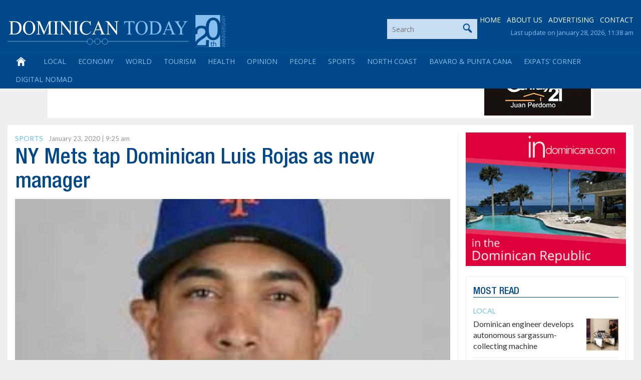

--- FILE ---
content_type: text/html; charset=UTF-8
request_url: https://dominicantoday.com/dr/sports/2020/01/23/ny-mets-tap-dominican-luis-rojas-as-new-manager/
body_size: 13959
content:

<!DOCTYPE html>
<html lang="en">
<head>
	<meta charset="utf-8">
    <meta http-equiv="X-UA-Compatible" content="IE=edge,chrome=1">
    <meta name="viewport" content="width=device-width, initial-scale=1">
    
	<title>NY Mets tap Dominican Luis Rojas as new manager</title>
    
       
  <meta http-equiv="Content-Language" content="en" />
	<meta http-equiv="Content-Type" content="text/html; charset=utf-8">
	<meta name="Description" content="The first and only english language online news publication in the Dominican Republic. Providing local and international news, DR guides and access to real estate and car portals. Your most up to date source for info on the Dominican Republic." />
	<meta name="Keywords" content="news, dominican, republic, santo domingo, bavaro, la romana" />
	<meta name="Abstract" content="Daily news, santo domingo" />
	<meta name="Distribution" content="General" />
	<meta name="Copyright" content="2003-2020, DominicanToday.com, Merit Designs" />
	<meta name="author" content="Merit Designs Consulting Group, 2006-2020" />
   
    <meta name="robots" content="index, follow, max-image-preview:large" />
    <meta name="googlebot" content="index, follow, max-image-preview:large" />
  
            <link rel="amphtml" href="https://dominicantoday.com/amp/news?id=125262&title=ny-mets-tap-dominican-luis-rojas-as-new-manager">    <meta property="og:locale" content="es_ES" />
  	<meta property="og:type" content="article" />
    <meta property="og:title" content="NY Mets tap Dominican Luis Rojas as new manager" />
    <meta property="og:description" content="<p>New York.- The New York Mets have named Dominican Luis Rojas as their new manager, general manager Brodie Van Wagenen said Wednesday. &#8220;I think he is the ideal fit person,&#8221; said Van Wagenen. “It is the culture we want to create.” Rojas, who served as a quality control coach, replaces Carlos Beltrán, who was involved in the signal stealing scandal of the Houston Astros. Van Wagenen said the agreement with Rojas will be multi-annual. Rojas, 38, is the son of Felipe Rojas Alou, former manager of the Montreal Expos and the San Francisco Giants, and brother of retired Major League player Moisés Alou. He will be the sixth Dominican with the position of manager in the majors, following in the footsteps of his father, Tony Peña, Luis Pujols, Juan Samuel and [&hellip;]</p>
" />
    <meta property="og:url" content="https://dominicantoday.com/dr/sports/2020/01/23/ny-mets-tap-dominican-luis-rojas-as-new-manager/" />
    <meta property="og:site_name" content="DominicanToday" />
    <meta property="article:publisher" content="https://www.facebook.com/dominicantoday/" />
    <meta property="og:image" content="https://dominicantoday.com/wp-content/uploads/2020/01/a-7.jpg" />
        <meta property="og:image:width" content="" />
    <meta property="og:image:height" content="" />

    
    
    
    
    
    <!--
    <meta id="MetaOgSiteName" property="og:site_name" Content="DominicanToday.com" />
    <meta id="MetaOgSiteType" property="og:type" Content="website" />
    <meta id="MetaOgTitle" property="og:title" Content="NY Mets tap Dominican Luis Rojas as new manager" />
    <meta id="MetaOgUrl" property="og:url" Content="https://dominicantoday.com/dr/sports/2020/01/23/ny-mets-tap-dominican-luis-rojas-as-new-manager/" />
    <meta id="MetaOgImage" property="og:image" Content="<img width="299" height="168" src="https://dominicantoday.com/wp-content/uploads/2020/01/a-7.jpg" class="attachment-post-thumbnail size-post-thumbnail wp-post-image" alt="" decoding="async" fetchpriority="high" />" />
    -->
    
    <script type="text/javascript" language="javascript" src="https://dominicantoday.com/wp-content/themes/dominicantoday/js/main.js?20090907"></script>
    <script type="text/javascript" language="javascript" src="https://dominicantoday.com/wp-content/themes/dominicantoday/js/search.js"></script>
       
    <link rel="shortcut icon" href="https://dominicantoday.com/wp-content/themes/dominicantoday/favicon.ico" type="image/x-icon">
    <link rel="alternate" type="application/rss+xml" title="RSS" href="https://www.dominicantoday.com/rss/frontpage/">
	    
    <link href="https://fonts.googleapis.com/css?family=Open+Sans:300,400,600,700" rel="stylesheet"> 
    <link href="https://fonts.googleapis.com/css?family=Lato:300,400,700" rel="stylesheet"> 
    
    <link href="https://dominicantoday.com/wp-content/themes/dominicantoday/css/bootstrap.min.css" rel="stylesheet">
    
    
    <link rel="stylesheet" href="https://dominicantoday.com/wp-content/themes/dominicantoday/css/lightbox.min.css">
    <link href="https://dominicantoday.com/wp-content/themes/dominicantoday/style.css" rel="stylesheet">
    
    <script type="text/javascript" language="javascript" src="https://dominicantoday.com/wp-content/themes/dominicantoday/js/article.js"></script>
    	
	  <meta name='robots' content='max-image-preview:large' />
	<style>img:is([sizes="auto" i], [sizes^="auto," i]) { contain-intrinsic-size: 3000px 1500px }</style>
	<script type="text/javascript">
/* <![CDATA[ */
window._wpemojiSettings = {"baseUrl":"https:\/\/s.w.org\/images\/core\/emoji\/15.0.3\/72x72\/","ext":".png","svgUrl":"https:\/\/s.w.org\/images\/core\/emoji\/15.0.3\/svg\/","svgExt":".svg","source":{"concatemoji":"https:\/\/dominicantoday.com\/wp-includes\/js\/wp-emoji-release.min.js?ver=6.7.4"}};
/*! This file is auto-generated */
!function(i,n){var o,s,e;function c(e){try{var t={supportTests:e,timestamp:(new Date).valueOf()};sessionStorage.setItem(o,JSON.stringify(t))}catch(e){}}function p(e,t,n){e.clearRect(0,0,e.canvas.width,e.canvas.height),e.fillText(t,0,0);var t=new Uint32Array(e.getImageData(0,0,e.canvas.width,e.canvas.height).data),r=(e.clearRect(0,0,e.canvas.width,e.canvas.height),e.fillText(n,0,0),new Uint32Array(e.getImageData(0,0,e.canvas.width,e.canvas.height).data));return t.every(function(e,t){return e===r[t]})}function u(e,t,n){switch(t){case"flag":return n(e,"\ud83c\udff3\ufe0f\u200d\u26a7\ufe0f","\ud83c\udff3\ufe0f\u200b\u26a7\ufe0f")?!1:!n(e,"\ud83c\uddfa\ud83c\uddf3","\ud83c\uddfa\u200b\ud83c\uddf3")&&!n(e,"\ud83c\udff4\udb40\udc67\udb40\udc62\udb40\udc65\udb40\udc6e\udb40\udc67\udb40\udc7f","\ud83c\udff4\u200b\udb40\udc67\u200b\udb40\udc62\u200b\udb40\udc65\u200b\udb40\udc6e\u200b\udb40\udc67\u200b\udb40\udc7f");case"emoji":return!n(e,"\ud83d\udc26\u200d\u2b1b","\ud83d\udc26\u200b\u2b1b")}return!1}function f(e,t,n){var r="undefined"!=typeof WorkerGlobalScope&&self instanceof WorkerGlobalScope?new OffscreenCanvas(300,150):i.createElement("canvas"),a=r.getContext("2d",{willReadFrequently:!0}),o=(a.textBaseline="top",a.font="600 32px Arial",{});return e.forEach(function(e){o[e]=t(a,e,n)}),o}function t(e){var t=i.createElement("script");t.src=e,t.defer=!0,i.head.appendChild(t)}"undefined"!=typeof Promise&&(o="wpEmojiSettingsSupports",s=["flag","emoji"],n.supports={everything:!0,everythingExceptFlag:!0},e=new Promise(function(e){i.addEventListener("DOMContentLoaded",e,{once:!0})}),new Promise(function(t){var n=function(){try{var e=JSON.parse(sessionStorage.getItem(o));if("object"==typeof e&&"number"==typeof e.timestamp&&(new Date).valueOf()<e.timestamp+604800&&"object"==typeof e.supportTests)return e.supportTests}catch(e){}return null}();if(!n){if("undefined"!=typeof Worker&&"undefined"!=typeof OffscreenCanvas&&"undefined"!=typeof URL&&URL.createObjectURL&&"undefined"!=typeof Blob)try{var e="postMessage("+f.toString()+"("+[JSON.stringify(s),u.toString(),p.toString()].join(",")+"));",r=new Blob([e],{type:"text/javascript"}),a=new Worker(URL.createObjectURL(r),{name:"wpTestEmojiSupports"});return void(a.onmessage=function(e){c(n=e.data),a.terminate(),t(n)})}catch(e){}c(n=f(s,u,p))}t(n)}).then(function(e){for(var t in e)n.supports[t]=e[t],n.supports.everything=n.supports.everything&&n.supports[t],"flag"!==t&&(n.supports.everythingExceptFlag=n.supports.everythingExceptFlag&&n.supports[t]);n.supports.everythingExceptFlag=n.supports.everythingExceptFlag&&!n.supports.flag,n.DOMReady=!1,n.readyCallback=function(){n.DOMReady=!0}}).then(function(){return e}).then(function(){var e;n.supports.everything||(n.readyCallback(),(e=n.source||{}).concatemoji?t(e.concatemoji):e.wpemoji&&e.twemoji&&(t(e.twemoji),t(e.wpemoji)))}))}((window,document),window._wpemojiSettings);
/* ]]> */
</script>

<style id='wp-emoji-styles-inline-css' type='text/css'>

	img.wp-smiley, img.emoji {
		display: inline !important;
		border: none !important;
		box-shadow: none !important;
		height: 1em !important;
		width: 1em !important;
		margin: 0 0.07em !important;
		vertical-align: -0.1em !important;
		background: none !important;
		padding: 0 !important;
	}
</style>
<link rel='stylesheet' id='wp-block-library-css' href='https://dominicantoday.com/wp-includes/css/dist/block-library/style.min.css?ver=6.7.4' type='text/css' media='all' />
<style id='classic-theme-styles-inline-css' type='text/css'>
/*! This file is auto-generated */
.wp-block-button__link{color:#fff;background-color:#32373c;border-radius:9999px;box-shadow:none;text-decoration:none;padding:calc(.667em + 2px) calc(1.333em + 2px);font-size:1.125em}.wp-block-file__button{background:#32373c;color:#fff;text-decoration:none}
</style>
<style id='global-styles-inline-css' type='text/css'>
:root{--wp--preset--aspect-ratio--square: 1;--wp--preset--aspect-ratio--4-3: 4/3;--wp--preset--aspect-ratio--3-4: 3/4;--wp--preset--aspect-ratio--3-2: 3/2;--wp--preset--aspect-ratio--2-3: 2/3;--wp--preset--aspect-ratio--16-9: 16/9;--wp--preset--aspect-ratio--9-16: 9/16;--wp--preset--color--black: #000000;--wp--preset--color--cyan-bluish-gray: #abb8c3;--wp--preset--color--white: #ffffff;--wp--preset--color--pale-pink: #f78da7;--wp--preset--color--vivid-red: #cf2e2e;--wp--preset--color--luminous-vivid-orange: #ff6900;--wp--preset--color--luminous-vivid-amber: #fcb900;--wp--preset--color--light-green-cyan: #7bdcb5;--wp--preset--color--vivid-green-cyan: #00d084;--wp--preset--color--pale-cyan-blue: #8ed1fc;--wp--preset--color--vivid-cyan-blue: #0693e3;--wp--preset--color--vivid-purple: #9b51e0;--wp--preset--gradient--vivid-cyan-blue-to-vivid-purple: linear-gradient(135deg,rgba(6,147,227,1) 0%,rgb(155,81,224) 100%);--wp--preset--gradient--light-green-cyan-to-vivid-green-cyan: linear-gradient(135deg,rgb(122,220,180) 0%,rgb(0,208,130) 100%);--wp--preset--gradient--luminous-vivid-amber-to-luminous-vivid-orange: linear-gradient(135deg,rgba(252,185,0,1) 0%,rgba(255,105,0,1) 100%);--wp--preset--gradient--luminous-vivid-orange-to-vivid-red: linear-gradient(135deg,rgba(255,105,0,1) 0%,rgb(207,46,46) 100%);--wp--preset--gradient--very-light-gray-to-cyan-bluish-gray: linear-gradient(135deg,rgb(238,238,238) 0%,rgb(169,184,195) 100%);--wp--preset--gradient--cool-to-warm-spectrum: linear-gradient(135deg,rgb(74,234,220) 0%,rgb(151,120,209) 20%,rgb(207,42,186) 40%,rgb(238,44,130) 60%,rgb(251,105,98) 80%,rgb(254,248,76) 100%);--wp--preset--gradient--blush-light-purple: linear-gradient(135deg,rgb(255,206,236) 0%,rgb(152,150,240) 100%);--wp--preset--gradient--blush-bordeaux: linear-gradient(135deg,rgb(254,205,165) 0%,rgb(254,45,45) 50%,rgb(107,0,62) 100%);--wp--preset--gradient--luminous-dusk: linear-gradient(135deg,rgb(255,203,112) 0%,rgb(199,81,192) 50%,rgb(65,88,208) 100%);--wp--preset--gradient--pale-ocean: linear-gradient(135deg,rgb(255,245,203) 0%,rgb(182,227,212) 50%,rgb(51,167,181) 100%);--wp--preset--gradient--electric-grass: linear-gradient(135deg,rgb(202,248,128) 0%,rgb(113,206,126) 100%);--wp--preset--gradient--midnight: linear-gradient(135deg,rgb(2,3,129) 0%,rgb(40,116,252) 100%);--wp--preset--font-size--small: 13px;--wp--preset--font-size--medium: 20px;--wp--preset--font-size--large: 36px;--wp--preset--font-size--x-large: 42px;--wp--preset--spacing--20: 0.44rem;--wp--preset--spacing--30: 0.67rem;--wp--preset--spacing--40: 1rem;--wp--preset--spacing--50: 1.5rem;--wp--preset--spacing--60: 2.25rem;--wp--preset--spacing--70: 3.38rem;--wp--preset--spacing--80: 5.06rem;--wp--preset--shadow--natural: 6px 6px 9px rgba(0, 0, 0, 0.2);--wp--preset--shadow--deep: 12px 12px 50px rgba(0, 0, 0, 0.4);--wp--preset--shadow--sharp: 6px 6px 0px rgba(0, 0, 0, 0.2);--wp--preset--shadow--outlined: 6px 6px 0px -3px rgba(255, 255, 255, 1), 6px 6px rgba(0, 0, 0, 1);--wp--preset--shadow--crisp: 6px 6px 0px rgba(0, 0, 0, 1);}:where(.is-layout-flex){gap: 0.5em;}:where(.is-layout-grid){gap: 0.5em;}body .is-layout-flex{display: flex;}.is-layout-flex{flex-wrap: wrap;align-items: center;}.is-layout-flex > :is(*, div){margin: 0;}body .is-layout-grid{display: grid;}.is-layout-grid > :is(*, div){margin: 0;}:where(.wp-block-columns.is-layout-flex){gap: 2em;}:where(.wp-block-columns.is-layout-grid){gap: 2em;}:where(.wp-block-post-template.is-layout-flex){gap: 1.25em;}:where(.wp-block-post-template.is-layout-grid){gap: 1.25em;}.has-black-color{color: var(--wp--preset--color--black) !important;}.has-cyan-bluish-gray-color{color: var(--wp--preset--color--cyan-bluish-gray) !important;}.has-white-color{color: var(--wp--preset--color--white) !important;}.has-pale-pink-color{color: var(--wp--preset--color--pale-pink) !important;}.has-vivid-red-color{color: var(--wp--preset--color--vivid-red) !important;}.has-luminous-vivid-orange-color{color: var(--wp--preset--color--luminous-vivid-orange) !important;}.has-luminous-vivid-amber-color{color: var(--wp--preset--color--luminous-vivid-amber) !important;}.has-light-green-cyan-color{color: var(--wp--preset--color--light-green-cyan) !important;}.has-vivid-green-cyan-color{color: var(--wp--preset--color--vivid-green-cyan) !important;}.has-pale-cyan-blue-color{color: var(--wp--preset--color--pale-cyan-blue) !important;}.has-vivid-cyan-blue-color{color: var(--wp--preset--color--vivid-cyan-blue) !important;}.has-vivid-purple-color{color: var(--wp--preset--color--vivid-purple) !important;}.has-black-background-color{background-color: var(--wp--preset--color--black) !important;}.has-cyan-bluish-gray-background-color{background-color: var(--wp--preset--color--cyan-bluish-gray) !important;}.has-white-background-color{background-color: var(--wp--preset--color--white) !important;}.has-pale-pink-background-color{background-color: var(--wp--preset--color--pale-pink) !important;}.has-vivid-red-background-color{background-color: var(--wp--preset--color--vivid-red) !important;}.has-luminous-vivid-orange-background-color{background-color: var(--wp--preset--color--luminous-vivid-orange) !important;}.has-luminous-vivid-amber-background-color{background-color: var(--wp--preset--color--luminous-vivid-amber) !important;}.has-light-green-cyan-background-color{background-color: var(--wp--preset--color--light-green-cyan) !important;}.has-vivid-green-cyan-background-color{background-color: var(--wp--preset--color--vivid-green-cyan) !important;}.has-pale-cyan-blue-background-color{background-color: var(--wp--preset--color--pale-cyan-blue) !important;}.has-vivid-cyan-blue-background-color{background-color: var(--wp--preset--color--vivid-cyan-blue) !important;}.has-vivid-purple-background-color{background-color: var(--wp--preset--color--vivid-purple) !important;}.has-black-border-color{border-color: var(--wp--preset--color--black) !important;}.has-cyan-bluish-gray-border-color{border-color: var(--wp--preset--color--cyan-bluish-gray) !important;}.has-white-border-color{border-color: var(--wp--preset--color--white) !important;}.has-pale-pink-border-color{border-color: var(--wp--preset--color--pale-pink) !important;}.has-vivid-red-border-color{border-color: var(--wp--preset--color--vivid-red) !important;}.has-luminous-vivid-orange-border-color{border-color: var(--wp--preset--color--luminous-vivid-orange) !important;}.has-luminous-vivid-amber-border-color{border-color: var(--wp--preset--color--luminous-vivid-amber) !important;}.has-light-green-cyan-border-color{border-color: var(--wp--preset--color--light-green-cyan) !important;}.has-vivid-green-cyan-border-color{border-color: var(--wp--preset--color--vivid-green-cyan) !important;}.has-pale-cyan-blue-border-color{border-color: var(--wp--preset--color--pale-cyan-blue) !important;}.has-vivid-cyan-blue-border-color{border-color: var(--wp--preset--color--vivid-cyan-blue) !important;}.has-vivid-purple-border-color{border-color: var(--wp--preset--color--vivid-purple) !important;}.has-vivid-cyan-blue-to-vivid-purple-gradient-background{background: var(--wp--preset--gradient--vivid-cyan-blue-to-vivid-purple) !important;}.has-light-green-cyan-to-vivid-green-cyan-gradient-background{background: var(--wp--preset--gradient--light-green-cyan-to-vivid-green-cyan) !important;}.has-luminous-vivid-amber-to-luminous-vivid-orange-gradient-background{background: var(--wp--preset--gradient--luminous-vivid-amber-to-luminous-vivid-orange) !important;}.has-luminous-vivid-orange-to-vivid-red-gradient-background{background: var(--wp--preset--gradient--luminous-vivid-orange-to-vivid-red) !important;}.has-very-light-gray-to-cyan-bluish-gray-gradient-background{background: var(--wp--preset--gradient--very-light-gray-to-cyan-bluish-gray) !important;}.has-cool-to-warm-spectrum-gradient-background{background: var(--wp--preset--gradient--cool-to-warm-spectrum) !important;}.has-blush-light-purple-gradient-background{background: var(--wp--preset--gradient--blush-light-purple) !important;}.has-blush-bordeaux-gradient-background{background: var(--wp--preset--gradient--blush-bordeaux) !important;}.has-luminous-dusk-gradient-background{background: var(--wp--preset--gradient--luminous-dusk) !important;}.has-pale-ocean-gradient-background{background: var(--wp--preset--gradient--pale-ocean) !important;}.has-electric-grass-gradient-background{background: var(--wp--preset--gradient--electric-grass) !important;}.has-midnight-gradient-background{background: var(--wp--preset--gradient--midnight) !important;}.has-small-font-size{font-size: var(--wp--preset--font-size--small) !important;}.has-medium-font-size{font-size: var(--wp--preset--font-size--medium) !important;}.has-large-font-size{font-size: var(--wp--preset--font-size--large) !important;}.has-x-large-font-size{font-size: var(--wp--preset--font-size--x-large) !important;}
:where(.wp-block-post-template.is-layout-flex){gap: 1.25em;}:where(.wp-block-post-template.is-layout-grid){gap: 1.25em;}
:where(.wp-block-columns.is-layout-flex){gap: 2em;}:where(.wp-block-columns.is-layout-grid){gap: 2em;}
:root :where(.wp-block-pullquote){font-size: 1.5em;line-height: 1.6;}
</style>
<link rel='stylesheet' id='wpba_front_end_styles-css' href='https://dominicantoday.com/wp-content/plugins/wp-better-attachments/assets/css/wpba-frontend.css?ver=1.3.11' type='text/css' media='all' />
<link rel="https://api.w.org/" href="https://dominicantoday.com/wp-json/" /><link rel="alternate" title="JSON" type="application/json" href="https://dominicantoday.com/wp-json/wp/v2/posts/125262" /><link rel="EditURI" type="application/rsd+xml" title="RSD" href="https://dominicantoday.com/xmlrpc.php?rsd" />
<meta name="generator" content="WordPress 6.7.4" />
<link rel="canonical" href="https://dominicantoday.com/dr/sports/2020/01/23/ny-mets-tap-dominican-luis-rojas-as-new-manager/" />
<link rel='shortlink' href='https://dominicantoday.com/?p=125262' />
<link rel="alternate" title="oEmbed (JSON)" type="application/json+oembed" href="https://dominicantoday.com/wp-json/oembed/1.0/embed?url=https%3A%2F%2Fdominicantoday.com%2Fdr%2Fsports%2F2020%2F01%2F23%2Fny-mets-tap-dominican-luis-rojas-as-new-manager%2F" />
<link rel="alternate" title="oEmbed (XML)" type="text/xml+oembed" href="https://dominicantoday.com/wp-json/oembed/1.0/embed?url=https%3A%2F%2Fdominicantoday.com%2Fdr%2Fsports%2F2020%2F01%2F23%2Fny-mets-tap-dominican-luis-rojas-as-new-manager%2F&#038;format=xml" />
      <meta name="onesignal" content="wordpress-plugin"/>
            <script>

      window.OneSignalDeferred = window.OneSignalDeferred || [];

      OneSignalDeferred.push(function(OneSignal) {
        var oneSignal_options = {};
        window._oneSignalInitOptions = oneSignal_options;

        oneSignal_options['serviceWorkerParam'] = { scope: '/' };
oneSignal_options['serviceWorkerPath'] = 'OneSignalSDKWorker.js.php';

        OneSignal.Notifications.setDefaultUrl("https://dominicantoday.com");

        oneSignal_options['wordpress'] = true;
oneSignal_options['appId'] = 'c90cb6e7-bfa0-4c62-a37e-c6c36be1a2c4';
oneSignal_options['allowLocalhostAsSecureOrigin'] = true;
oneSignal_options['welcomeNotification'] = { };
oneSignal_options['welcomeNotification']['disable'] = true;
oneSignal_options['path'] = "https://dominicantoday.com/wp-content/plugins/onesignal-free-web-push-notifications/sdk_files/";
oneSignal_options['promptOptions'] = { };
oneSignal_options['notifyButton'] = { };
oneSignal_options['notifyButton']['enable'] = true;
oneSignal_options['notifyButton']['position'] = 'bottom-left';
oneSignal_options['notifyButton']['theme'] = 'inverse';
oneSignal_options['notifyButton']['size'] = 'large';
oneSignal_options['notifyButton']['displayPredicate'] = function() {
              return !OneSignal.User.PushSubscription.optedIn;
            };
oneSignal_options['notifyButton']['showCredit'] = true;
oneSignal_options['notifyButton']['text'] = {};
oneSignal_options['notifyButton']['colors'] = {};
oneSignal_options['notifyButton']['colors']['circle.foreground'] = '#FF9900';
oneSignal_options['notifyButton']['colors']['pulse.color'] = '#FF9900';
oneSignal_options['notifyButton']['offset'] = {};
              OneSignal.init(window._oneSignalInitOptions);
              OneSignal.Slidedown.promptPush()      });

      function documentInitOneSignal() {
        var oneSignal_elements = document.getElementsByClassName("OneSignal-prompt");

        var oneSignalLinkClickHandler = function(event) { OneSignal.Notifications.requestPermission(); event.preventDefault(); };        for(var i = 0; i < oneSignal_elements.length; i++)
          oneSignal_elements[i].addEventListener('click', oneSignalLinkClickHandler, false);
      }

      if (document.readyState === 'complete') {
           documentInitOneSignal();
      }
      else {
           window.addEventListener("load", function(event){
               documentInitOneSignal();
          });
      }
    </script>
	
        
    
    <!--
    <script language="javascript">
		var imgs_curridx = 0;
  	var imgs_urls = new Array();
  	var imgs_urls_b = new Array();
  	var imgs_txts = new Array();
  	imgs_urls[0] = 'https://dominicantoday.com/wp-content/uploads/2020/01/a-7.jpg';
  	imgs_urls_b[0] = 'https://dominicantoday.com/wp-content/uploads/2020/01/a-7.jpg';
  	imgs_txts[0] = '';
  	</script>
    -->
    
    <script type="text/javascript" src="//platform-api.sharethis.com/js/sharethis.js#property=58b03645eeab5d00125e903d&product=inline-share-buttons"></script>
    
    <script src="https://dominicantoday.com/wp-content/themes/dominicantoday/js/classie.js"></script>
	<script>
        function init() {
            window.addEventListener('scroll', function(e){
                var distanceY = window.pageYOffset || document.documentElement.scrollTop,
                    shrinkOn = 300,
                    header = document.querySelector("header");
                if (distanceY > shrinkOn) {
                    classie.add(header,"smaller");
                } else {
                    if (classie.has(header,"smaller")) {
                        classie.remove(header,"smaller");
                    }
                }
            });
        }
        window.onload = init();
    </script>

    <script type="text/javascript">
  window._taboola = window._taboola || [];
  _taboola.push({article:'auto'});
  !function (e, f, u, i) {
    if (!document.getElementById(i)){
      e.async = 1;
      e.src = u;
      e.id = i;
      f.parentNode.insertBefore(e, f);
    }
  }(document.createElement('script'),
  document.getElementsByTagName('script')[0],
  '//cdn.taboola.com/libtrc/draltatecnologiasrl-network/loader.js',
  'tb_loader_script');
  if(window.performance && typeof window.performance.mark == 'function')
    {window.performance.mark('tbl_ic');}
</script> 



<script type="text/javascript">
  window._taboola = window._taboola || [];
  _taboola.push({article:'auto'});
  !function (e, f, u, i) {
    if (!document.getElementById(i)){
      e.async = 1;
      e.src = u;
      e.id = i;
      f.parentNode.insertBefore(e, f);
    }
  }(document.createElement('script'),
  document.getElementsByTagName('script')[0],
  '//cdn.taboola.com/libtrc/draltatecnologiasrl-dominicantoday/loader.js',
  'tb_loader_script');
  if(window.performance && typeof window.performance.mark == 'function')
    {window.performance.mark('tbl_ic');}
</script> 




</head>
<!-- HEADER & MAIN MENU --> 
<body>
<header>
	<div class="new_header">
	<div class="content-menu">
        <div class="container-fluid">
            <div class="row">
                <div id="logo" class="col-sm-6 logo">
                    <!--
                    Logo anterior
                    <a title="Dominican Today News - Santo Domingo and Dominican Republic" href="https://dominicantoday.com"><img src="https://dominicantoday.com/wp-content/themes/dominicantoday/images/dominican-today-logo.png" border="0" alt="Dominican Today News - Santo Domingo and Dominican Republic" /></a>
                    -->
                    <a title="Dominican Today News - Santo Domingo and Dominican Republic" href="https://dominicantoday.com"><img src="https://dominicantoday.com/wp-content/themes/dominicantoday/images/logo.svg" border="0" alt="Dominican Today News - Santo Domingo and Dominican Republic" /></a>
                </div>
                <div class="col-sm-6 top-menu">

                    

                    <div class="topcontent">
                        <form action="https://dominicantoday.com" id="searchform2" method="get">
                            <input type="text" id="s" name="s" class="top-login-textbox" placeholder="Search" value="" />
                            <button type="submit"><img src="https://dominicantoday.com/wp-content/themes/dominicantoday/images/searchblue.png"></button>
                        </form>


                        <p>
                            

                            <a href="https://dominicantoday.com">HOME</a>
                        <a href="https://dominicantoday.com/about-us/">ABOUT US</a>

                        <a href="https://dominicantoday.com/dr/advertising/">ADVERTISING</a>
                        <a href="https://dominicantoday.com/dr/contact/">CONTACT</a>
                        </p>
                        <p class="last-update">
                             
                                                            Last update on January 28, 2026, 11:38 am                                                    </p>
                    </div>
                </div>
            </div>
        </div>
        
        
        
        <div class="container-fluid menu_principal">
            <div class="row">
                <div class="col-sm-12">
                	<!-- Search Responsive -->
                	<div class="search_responsive">
                        <form action="https://dominicantoday.com" id="searchform" method="get">
                        <input type="text" id="s" name="s" class="top-login-textbox" placeholder="Search" value="" />
                        <input type="hidden" name="cat" value="11,3,2,12,8,13,7,9,5,6,4" />
                        <input type="submit" id="searchsubmit" class="top-login-button" value="" />
                        </form>
                    </div>
                    <nav class="navbar navbar-default" role="navigation" style="height: auto; min-height: auto; border: none; margin-bottom: 0; padding-bottom: 0;">
                        <div class="navbar-header">
                            <button type="button" class="navbar-toggle" data-toggle="collapse" data-target="#mainmenu">
                            <span class="sr-only">Toggle navigation</span>
                            <span class="icon-bar"></span>
                            <span class="icon-bar"></span>
                            <span class="icon-bar"></span>
                            </button>
                        </div>
                    
                        <div class="collapse navbar-collapse" id="mainmenu">
                            <ul class="nav navbar-nav">
                                                                <li id="menu-item-17" ><a href="https://dominicantoday.com">&nbsp;</a></li>
                                <li id="menu-item-9" class="menu-item menu-item-type-taxonomy menu-item-object-category menu-item-9"><a href="https://dominicantoday.com/dr/category/local/">Local</a></li>
<li id="menu-item-8" class="menu-item menu-item-type-taxonomy menu-item-object-category menu-item-8"><a href="https://dominicantoday.com/dr/category/economy/">Economy</a></li>
<li id="menu-item-16" class="menu-item menu-item-type-taxonomy menu-item-object-category menu-item-16"><a href="https://dominicantoday.com/dr/category/world/">World</a></li>
<li id="menu-item-14" class="menu-item menu-item-type-taxonomy menu-item-object-category menu-item-14"><a href="https://dominicantoday.com/dr/category/tourism/">Tourism</a></li>
<li id="menu-item-168531" class="menu-item menu-item-type-taxonomy menu-item-object-category menu-item-168531"><a href="https://dominicantoday.com/dr/category/health/">Health</a></li>
<li id="menu-item-48" class="menu-item menu-item-type-taxonomy menu-item-object-category menu-item-48"><a href="https://dominicantoday.com/dr/category/opinion/">Opinion</a></li>
<li id="menu-item-10" class="menu-item menu-item-type-taxonomy menu-item-object-category menu-item-10"><a href="https://dominicantoday.com/dr/category/people/">People</a></li>
<li id="menu-item-12" class="menu-item menu-item-type-taxonomy menu-item-object-category current-post-ancestor current-menu-parent current-post-parent menu-item-12"><a href="https://dominicantoday.com/dr/category/sports/">Sports</a></li>
<li id="menu-item-114807" class="menu-item menu-item-type-taxonomy menu-item-object-category menu-item-114807"><a href="https://dominicantoday.com/dr/category/north-coast/">North Coast</a></li>
<li id="menu-item-114806" class="menu-item menu-item-type-taxonomy menu-item-object-category menu-item-114806"><a href="https://dominicantoday.com/dr/category/bavaro-punta-cana/">Bavaro &amp; Punta Cana</a></li>
<li id="menu-item-169180" class="menu-item menu-item-type-taxonomy menu-item-object-category menu-item-169180"><a href="https://dominicantoday.com/dr/category/expats-corner/">Expats&#8217; Corner</a></li>
<li id="menu-item-239643" class="menu-item menu-item-type-taxonomy menu-item-object-category menu-item-239643"><a href="https://dominicantoday.com/dr/category/digital-nomad/">Digital Nomad</a></li>
 
                                
                                <!--
                                <li class="foros "><a href="https://dominicantoday.com/dr/bavaro-punta-cana/">BAVARO & PUNTA CANA NEWS</a></li>       
                                -->
                            	
                            </ul>
                            
                            <ul class="nav navbar-nav navbar-right" style="display:none;">
                                <li class="search-form">
                                <form action="https://dominicantoday.com" id="searchform" method="get">
                                    <input type="text" id="s" name="s" class="top-login-textbox" placeholder="Search" value="" />
                                    <input type="submit" id="searchsubmit" class="top-login-button" value="" />
                                </form>
                                </li>
                            </ul>
                        </div>
                    </nav>
                </div>
            </div>
        </div>
    </div>
</div>

                
</header>



<section class="banners-top">
<div class="container-fluid">
		<div class="row">
        	<div class="col-sm-12 center">
               <div id="header-banners" style="overflow: hidden;"> 
                    <!--
                    <div class="left col-sm-9 col-xs-12 banner1">
                        <object classid="clsid:D27CDB6E-AE6D-11cf-96B8-444553540000" codebase="https://download.macromedia.com/pub/shockwave/cabs/flash/swflash.cab#version=7,0,19,0">
                        <param name="movie" value="banners/merit.swf" />
                        <param name="quality" value="high" />
                        <embed src="https://dominicantoday.com/wp-content/themes/dominicantoday/banners/merit.swf" quality="high" pluginspage="https://www.macromedia.com/go/getflashplayer" type="application/x-shockwave-flash" width="730" height="90"></embed>
                        </object>
                    </div>
                    -->
                    <div class="left col-sm-9 col-xs-12 banner1">
                        
						<script async src="//pagead2.googlesyndication.com/pagead/js/adsbygoogle.js"></script>
                        <!-- Articulo 728x90 -->
                        <ins class="adsbygoogle" style="display:inline-block;width:730px;height:90px" data-ad-client="ca-pub-4646389691490414"   data-ad-slot="3183164847"></ins>
                        <script>(adsbygoogle = window.adsbygoogle || []).push({});</script>
                	</div>
                    
                    <div class="right col-sm-3 banner2">
                        <a href="http://www.juanperdomo.com/" target="_blank"><img src="https://dominicantoday.com/wp-content/themes/dominicantoday/banners/century21.gif" border="0" /></a>
                    </div>
                </div> <!-- / #header-banners -->
                <div class="clear"></div>
		</div>
	</div>
</div>
</section>


<div itemscope itemtype="http://schema.org/NewsArticle">
<meta itemscope itemprop="mainEntityOfPage" itemType="https://schema.org/WebPage" itemid="https://dominicantoday.com/dr/sports/2020/01/23/ny-mets-tap-dominican-luis-rojas-as-new-manager/"/>

<span itemprop="author" itemscope itemtype="https://schema.org/Person" style="display: none;"><span itemprop="name">Dominicantoday</span></span>

<div itemprop="publisher" itemscope itemtype="https://schema.org/Organization" style="display: none;">
    <div itemprop="logo" itemscope itemtype="https://schema.org/ImageObject">
      <meta itemprop="url" content="https://dominicantoday.com/wp-content/themes/dominicantoday/images/dominican-today.png">
      <meta itemprop="width" content="392">
      <meta itemprop="height" content="54">
    </div>
    <meta itemprop="name" content="Dominicantoday">
</div>

  
<div class="container-fluid container-principal">
	<div class="row">
    	<div class="col-sm-12">
        	<div class="content">
            	<!-- CONTENT -->
                <div class="col-xs-9 main-content">
                	<div class="row">
                    	
                        <div class="col-sm-12 detalle">


                        
                        	                            <p class="categoria"><a href="https://dominicantoday.com/dr/category/sports/">Sports</a></span> <span class="fecha">January 23, 2020 | 9:25 am</span></p> 
                            <meta itemprop="datePublished" content="January 23, 2020 | 9:25 am"/>
                            <meta itemprop="dateModified" content="January 23, 2020 | 9:25 am"/>
                            
                                    
                            <div class="article-top-controls" style="display: none;">
                            	<p>Text size: 
                                <a href="javascript:MD_SetArticleText('normal');"><img src="https://dominicantoday.com/wp-content/themes/dominicantoday/img/bits/blue-round-less.gif" width="14" height="14" /> Smaller</a>
                                <a href="javascript:MD_SetArticleText('large');"><img src="https://dominicantoday.com/wp-content/themes/dominicantoday/img/bits/blue-round-more.gif" width="14" height="14" /> Bigger</a>
                                </p>
                            </div>
                            <div class="article-body-text">  
                                <h1 itemprop="headline">NY Mets tap Dominican Luis Rojas as new manager</h1>
                                <div class="article-toptools">
                                    <div class="sharethis-inline-share-buttons"></div>
                                </div>
                                <div class="clearfix clear"></div>

                                                            
                                
                                
                                 
                                	<div class="main-image" itemprop="image" itemscope itemtype="https://schema.org/ImageObject">
                               			<meta itemprop="url" content="https://dominicantoday.com/wp-content/uploads/2020/01/a-7.jpg">
                                		<meta itemprop="width" content="">
    									<meta itemprop="height" content="">
                                		<img src="https://dominicantoday.com/wp-content/uploads/2020/01/a-7.jpg">
                                												<!-- Galeria -->
                                    	                                    
	                                    	                                    		                                        	                                    	                                    	                                </div>

	                        








	                            	<span itemprop="description"><p>New York.- The New York Mets have named Dominican Luis Rojas as their new manager, general manager Brodie Van Wagenen said Wednesday. &#8220;I think he is the ideal fit person,&#8221; said Van Wagenen. “It is the culture we want to create.”</p>
<p>Rojas, who served as a quality control coach, replaces Carlos Beltrán, who was involved in the signal stealing scandal of the Houston Astros.</p>
<p>Van Wagenen said the agreement with Rojas will be multi-annual.</p>
<p>Rojas, 38, is the son of Felipe Rojas Alou, former manager of the Montreal Expos and the San Francisco Giants, and brother of retired Major League player Moisés Alou.</p>
<p>He will be the sixth Dominican with the position of manager in the majors, following in the footsteps of his father, Tony Peña, Luis Pujols, Juan Samuel and Manny Acta.</p>

        <div class="article-body-tools">
            <div class="sharethis-inline-share-buttons"></div>
        </div>  
		</span>

                                    








                                    <div id="taboola-mid-article-thumbnails"></div>
                                    <script type="text/javascript">
                                      window._taboola = window._taboola || [];
                                      _taboola.push({
                                        mode: 'thumbnails-mid',
                                        container: 'taboola-mid-article-thumbnails',
                                        placement: 'Mid Article Thumbnails',
                                        target_type: 'mix'
                                      });
                                    </script> 



                                    <div class="col-sm-12 banner">
                                        <div class="solo-pc center" style="padding-top: 12px; border-bottom: 3px solid #efefef; padding-bottom: 10px; margin-bottom: 20px;">

                                <script async src="https://pagead2.googlesyndication.com/pagead/js/adsbygoogle.js?client=ca-pub-4646389691490414"
                                     crossorigin="anonymous"></script>
                                <!-- DT - 2022 Responsive -->
                                <ins class="adsbygoogle"
                                     style="display:block"
                                     data-ad-client="ca-pub-4646389691490414"
                                     data-ad-slot="2404055809"
                                     data-ad-format="auto"
                                     data-full-width-responsive="true"></ins>
                                <script>

                                     (adsbygoogle = window.adsbygoogle || []).push({});
                                </script> 
                                        </div>
                                        
                                        <div class="cel center" style="padding-top: 12px; border-bottom: 3px solid #efefef; padding-bottom: 10px; margin-bottom: 20px;">

                                            

                               <script async src="https://pagead2.googlesyndication.com/pagead/js/adsbygoogle.js?client=ca-pub-4646389691490414"
                                     crossorigin="anonymous"></script>
                                <!-- DT - 2022 Responsive -->
                                <ins class="adsbygoogle"
                                     style="display:block"
                                     data-ad-client="ca-pub-4646389691490414"
                                     data-ad-slot="2404055809"
                                     data-ad-format="auto"
                                     data-full-width-responsive="true"></ins>
                                <script>

                                     (adsbygoogle = window.adsbygoogle || []).push({});
                                </script> 


                                        </div>
                                    </div>



                            	 
                                <div class="clearfix clear"></div>
								
                                
                                

                                
<!-- You can start editing here. -->


			<!-- If comments are closed. -->
		<p class="nocomments">Comments are closed.</p>

	



                                

                                 




                                    

                                 
                                    <div class="banner center" style="border-top: 2px solid #f8f8f8; border-bottom: 2px solid #f8f8f8; margin: 6px 0; padding: 10px 0;">
                                       

                               <script async src="https://pagead2.googlesyndication.com/pagead/js/adsbygoogle.js?client=ca-pub-4646389691490414"
                                     crossorigin="anonymous"></script>
                                <!-- DT - 2022 Responsive -->
                                <ins class="adsbygoogle"
                                     style="display:block"
                                     data-ad-client="ca-pub-4646389691490414"
                                     data-ad-slot="2404055809"
                                     data-ad-format="auto"
                                     data-full-width-responsive="true"></ins>
                                <script>

                                     (adsbygoogle = window.adsbygoogle || []).push({});
                                </script> 


                                       
                                        </div>								
								
								
								
								
								
                        		
                                <!-- Banner Google ADS antes de FB Comments, insertado desde archivo functions.php -->
                                
                        	</div> <!-- .article-body-text --> 
                            
                             
                            <p></p>
                            <div id="taboola-below-article-thumbnails"></div>
                                <script type="text/javascript">
                                  window._taboola = window._taboola || [];
                                  _taboola.push({
                                    mode: 'thumbnails-a',
                                    container: 'taboola-below-article-thumbnails',
                                    placement: 'Below Article Thumbnails',
                                    target_type: 'mix'
                                  });
                                </script> 
                            
                        </div> <!-- /. col-sm-12 columna-1 -->
                          
                        <div class="clear"></div>
                        
                    </div>
               
				</div> <!-- /. col-xs-9 main-content -->
                
                <!-- SIDEBAR -->
                <div class="col-xs-3 main-sidebar">
                	<div class="sidebar">

                        <div style="display:none;" class="module">
                            <div class="module-title">
                                <h2>COVID-19</h2>
                            </div>
                            <div class="noticia-business"><p class="categoria"><span class="fecha">January 28, 2026 | 8:34 am</p><h2><a href="https://dominicantoday.com/dr/local/2026/01/28/observatory-report-details-structural-irregularities-in-senasa-case/">Observatory Report details structural irregularities in SENASA case</a></h2><a href="https://dominicantoday.com/dr/local/2026/01/28/observatory-report-details-structural-irregularities-in-senasa-case/" class="img-noticia"><img width="80" height="80" src="https://dominicantoday.com/wp-content/uploads/2026/01/Senasa-150x150.jpeg" class="attachment-110x80 size-110x80 wp-post-image" alt="" decoding="async" srcset="https://dominicantoday.com/wp-content/uploads/2026/01/Senasa-150x150.jpeg 150w, https://dominicantoday.com/wp-content/uploads/2026/01/Senasa-60x60.jpeg 60w" sizes="(max-width: 80px) 100vw, 80px" /></a>Santo Domingo.- The Seventh Report of the Observatory of Administrative Corruption Cases, centered on...<div class="clear"></div></div><div class="noticia-business"><p class="categoria"><span class="fecha">January 23, 2026 | 9:13 am</p><h2><a href="https://dominicantoday.com/dr/health/2026/01/23/cemdoe-begins-hospital-operations-and-opens-new-services-to-the-public/">CEMDOE begins hospital operations and opens new services to the public</a></h2><a href="https://dominicantoday.com/dr/health/2026/01/23/cemdoe-begins-hospital-operations-and-opens-new-services-to-the-public/" class="img-noticia"><img width="80" height="80" src="https://dominicantoday.com/wp-content/uploads/2026/01/2-CEMDOE--150x150.jpg" class="attachment-110x80 size-110x80 wp-post-image" alt="" decoding="async" srcset="https://dominicantoday.com/wp-content/uploads/2026/01/2-CEMDOE--150x150.jpg 150w, https://dominicantoday.com/wp-content/uploads/2026/01/2-CEMDOE--60x60.jpg 60w" sizes="(max-width: 80px) 100vw, 80px" /></a>Santo Domingo.- The Center for Diabetes, Obesity, and Specialties (CEMDOE) announced its formal transition...<div class="clear"></div></div><div class="noticia-business"><p class="categoria"><span class="fecha">January 22, 2026 | 10:54 am</p><h2><a href="https://dominicantoday.com/dr/tourism/2026/01/22/medico-express-ahsd-sign-agreement-at-fitur-to-improve-tourist-safety-and-well-being/">Médico Express, AHSD sign agreement at FITUR to improve tourist safety and well-being</a></h2><a href="https://dominicantoday.com/dr/tourism/2026/01/22/medico-express-ahsd-sign-agreement-at-fitur-to-improve-tourist-safety-and-well-being/" class="img-noticia"><img width="80" height="80" src="https://dominicantoday.com/wp-content/uploads/2026/01/medico-express-150x150.jpeg" class="attachment-110x80 size-110x80 wp-post-image" alt="" decoding="async" loading="lazy" srcset="https://dominicantoday.com/wp-content/uploads/2026/01/medico-express-150x150.jpeg 150w, https://dominicantoday.com/wp-content/uploads/2026/01/medico-express-60x60.jpeg 60w" sizes="auto, (max-width: 80px) 100vw, 80px" /></a>Madrid, Spain.- During FITUR 2026, Médico Express and the Santo Domingo Hotel Association (AHSD)...<div class="clear"></div></div><div class="noticia-business"><p class="categoria"><span class="fecha">January 20, 2026 | 5:02 pm</p><h2><a href="https://dominicantoday.com/dr/health/2026/01/20/internal-audit-unit-begins-operations-at-senasa-to-prevent-irregularities/">Internal Audit Unit begins operations at Senasa to prevent irregularities</a></h2><a href="https://dominicantoday.com/dr/health/2026/01/20/internal-audit-unit-begins-operations-at-senasa-to-prevent-irregularities/" class="img-noticia"><img width="80" height="80" src="https://dominicantoday.com/wp-content/uploads/2026/01/Senasa-150x150.webp" class="attachment-110x80 size-110x80 wp-post-image" alt="" decoding="async" loading="lazy" srcset="https://dominicantoday.com/wp-content/uploads/2026/01/Senasa-150x150.webp 150w, https://dominicantoday.com/wp-content/uploads/2026/01/Senasa-60x60.webp 60w" sizes="auto, (max-width: 80px) 100vw, 80px" /></a>Santo Domingo.-  The Comptroller General of the Republic has launched a new Internal Audit...<div class="clear"></div></div><div class="noticia-business"><p class="categoria"><span class="fecha">January 18, 2026 | 6:03 am</p><h2><a href="https://dominicantoday.com/dr/sports/2026/01/18/adoturd-and-medico-express-sign-strategic-alliance-to-combine-sports-tourism-and-world-class-healthcare-in-the-dominican-republic/">ADOTURD and Médico Express Sign Strategic Alliance to Combine Sports Tourism and World-Class Healthcare in the Dominican Republic</a></h2><a href="https://dominicantoday.com/dr/sports/2026/01/18/adoturd-and-medico-express-sign-strategic-alliance-to-combine-sports-tourism-and-world-class-healthcare-in-the-dominican-republic/" class="img-noticia"><img width="80" height="80" src="https://dominicantoday.com/wp-content/uploads/2026/01/2a4ae212-2c8a-4d8a-8040-14f016ecf4ba-150x150.jpg" class="attachment-110x80 size-110x80 wp-post-image" alt="" decoding="async" loading="lazy" srcset="https://dominicantoday.com/wp-content/uploads/2026/01/2a4ae212-2c8a-4d8a-8040-14f016ecf4ba-150x150.jpg 150w, https://dominicantoday.com/wp-content/uploads/2026/01/2a4ae212-2c8a-4d8a-8040-14f016ecf4ba-60x60.jpg 60w" sizes="auto, (max-width: 80px) 100vw, 80px" /></a>Santo Domingo, Dominican Republic – The Dominican Association of Sports Tourism (ADOTURD) and Médico...<div class="clear"></div></div><div class="noticia-business"><p class="categoria"><span class="fecha">January 4, 2026 | 9:00 am</p><h2><a href="https://dominicantoday.com/dr/local/2026/01/04/at-least-eight-respiratory-viruses-attacked-the-population-in-2025/">At least eight respiratory viruses attacked the population in 2025.</a></h2><a href="https://dominicantoday.com/dr/local/2026/01/04/at-least-eight-respiratory-viruses-attacked-the-population-in-2025/" class="img-noticia"><img width="80" height="80" src="https://dominicantoday.com/wp-content/uploads/2026/01/69585db778ebb-150x150.jpeg" class="attachment-110x80 size-110x80 wp-post-image" alt="" decoding="async" loading="lazy" srcset="https://dominicantoday.com/wp-content/uploads/2026/01/69585db778ebb-150x150.jpeg 150w, https://dominicantoday.com/wp-content/uploads/2026/01/69585db778ebb-60x60.jpeg 60w" sizes="auto, (max-width: 80px) 100vw, 80px" /></a>Santo Domingo, Dominican Republic — Respiratory viruses, dengue, malaria, leptospirosis, diphtheria, pertussis, tetanus in...<div class="clear"></div></div>                        </div>
                                            
                        

                        <div class="banner">     
                        	                          	<a href="https://indominicana.com/en/beach-properties" target="_blank"><img width="300" height="250" src="https://dominicantoday.com/wp-content/uploads/2017/02/propiedades_playa_indominicana.gif" class="attachment-post-thumbnail size-post-thumbnail wp-post-image" alt="" decoding="async" loading="lazy" /></a>
                          	                        </div>
                        

                        
                         
                        
                        
                        
                        
                        
                        <div class="module single-most-read">
							<div class="module-title">
                                <h2 class="azul">MOST READ</h2>
                            </div>
                            
                            								                            	<div class="more-news">
									<p class="categoria"><a href="https://dominicantoday.com/dr/category/local/">Local</a></p><a href="https://dominicantoday.com/dr/local/2026/01/19/dominican-engineer-develops-autonomous-sargassum-collecting-machine/" class="img-noticia"><img width="64" height="64" src="https://dominicantoday.com/wp-content/uploads/2026/01/SargaZoom-150x150.jpg" class="attachment-64x64 size-64x64 wp-post-image" alt="" decoding="async" loading="lazy" srcset="https://dominicantoday.com/wp-content/uploads/2026/01/SargaZoom-150x150.jpg 150w, https://dominicantoday.com/wp-content/uploads/2026/01/SargaZoom-60x60.jpg 60w" sizes="auto, (max-width: 64px) 100vw, 64px" /></a><a href="https://dominicantoday.com/dr/local/2026/01/19/dominican-engineer-develops-autonomous-sargassum-collecting-machine/" class="link-more">Dominican engineer develops autonomous sargassum-collecting machine</a>                                    <div class="clear"></div>
                                </div>
															                            	<div class="more-news">
									<p class="categoria"><a href="https://dominicantoday.com/dr/category/bavaro-punta-cana/">Bavaro &amp; Punta Cana</a></p><a href="https://dominicantoday.com/dr/tourism/2026/01/18/the-punta-cana-carnival-returns-with-two-days-of-celebration-in-its-17th-edition/" class="img-noticia"><img width="64" height="64" src="https://dominicantoday.com/wp-content/uploads/2026/01/GP-Carnaval-150x150.jpg" class="attachment-64x64 size-64x64 wp-post-image" alt="" decoding="async" loading="lazy" srcset="https://dominicantoday.com/wp-content/uploads/2026/01/GP-Carnaval-150x150.jpg 150w, https://dominicantoday.com/wp-content/uploads/2026/01/GP-Carnaval-60x60.jpg 60w" sizes="auto, (max-width: 64px) 100vw, 64px" /></a><a href="https://dominicantoday.com/dr/tourism/2026/01/18/the-punta-cana-carnival-returns-with-two-days-of-celebration-in-its-17th-edition/" class="link-more">The Punta Cana Carnival returns with two days of celebration in its 17th edition</a>                                    <div class="clear"></div>
                                </div>
															                            	<div class="more-news">
									<p class="categoria"><a href="https://dominicantoday.com/dr/category/tourism/">Tourism</a></p><a href="https://dominicantoday.com/dr/world/2026/01/19/fitur-2026-events-canceled-following-deadly-train-accident-in-spain/" class="img-noticia"><img width="64" height="64" src="https://dominicantoday.com/wp-content/uploads/2026/01/FITUR-150x150.jpg" class="attachment-64x64 size-64x64 wp-post-image" alt="" decoding="async" loading="lazy" srcset="https://dominicantoday.com/wp-content/uploads/2026/01/FITUR-150x150.jpg 150w, https://dominicantoday.com/wp-content/uploads/2026/01/FITUR-60x60.jpg 60w" sizes="auto, (max-width: 64px) 100vw, 64px" /></a><a href="https://dominicantoday.com/dr/world/2026/01/19/fitur-2026-events-canceled-following-deadly-train-accident-in-spain/" class="link-more">Fitur 2026 events canceled following deadly train accident in Spain</a>                                    <div class="clear"></div>
                                </div>
															                            	<div class="more-news">
									<p class="categoria"><a href="https://dominicantoday.com/dr/category/local/">Local</a></p><a href="https://dominicantoday.com/dr/local/2026/01/20/interpol-issues-yellow-notice-for-missing-child-brianna-genao/" class="img-noticia"><img width="64" height="64" src="https://dominicantoday.com/wp-content/uploads/2026/01/696119af13954.r_d.755-513-150x150.jpeg" class="attachment-64x64 size-64x64 wp-post-image" alt="" decoding="async" loading="lazy" srcset="https://dominicantoday.com/wp-content/uploads/2026/01/696119af13954.r_d.755-513-150x150.jpeg 150w, https://dominicantoday.com/wp-content/uploads/2026/01/696119af13954.r_d.755-513-60x60.jpeg 60w" sizes="auto, (max-width: 64px) 100vw, 64px" /></a><a href="https://dominicantoday.com/dr/local/2026/01/20/interpol-issues-yellow-notice-for-missing-child-brianna-genao/" class="link-more">Interpol issues Yellow Notice for missing child Brianna Genao</a>                                    <div class="clear"></div>
                                </div>
													</div>
                        
                        <div class="solo-pc banner center">
                        	<script async src="//pagead2.googlesyndication.com/pagead/js/adsbygoogle.js"></script> 
                            <!-- DT Portada 300x250 --> 
                            <ins class="adsbygoogle" data-ad-client="ca-pub-4646389691490414" data-ad-slot="9924689246" style="width: 320px; height: 250px;"></ins> 
                            <script>
								(adsbygoogle = window.adsbygoogle || []).push({});
							</script> 
          				</div>
                        
                        <div class="cel banner center">
                        	<script async src="//pagead2.googlesyndication.com/pagead/js/adsbygoogle.js"></script> 
                            <!-- DT Portada 300x250 --> 
                            <ins class="adsbygoogle" data-ad-client="ca-pub-4646389691490414" data-ad-slot="9924689246" style="width: 280px; height: 250px;"></ins> 
                            <script>
								(adsbygoogle = window.adsbygoogle || []).push({});
							</script> 
          				</div>
                        
                        <div class="module single-more-news">
		                    <div class="module-title">
                                <h2 class="azul">MORE NEWS</h2>
                            </div>
                                                  
                                                        	                            	<div class="more-news">
									<p class="categoria"><a href="https://dominicantoday.com/dr/category/local/">Local</a></p><a href="https://dominicantoday.com/dr/tourism/2026/01/28/arajet-inaugurates-new-offices-and-reports-record-passenger-growth-in-2025/" class="img-noticia"><img width="64" height="64" src="https://dominicantoday.com/wp-content/uploads/2026/01/Arajet-150x150.jpeg" class="attachment-64x64 size-64x64 wp-post-image" alt="" decoding="async" loading="lazy" srcset="https://dominicantoday.com/wp-content/uploads/2026/01/Arajet-150x150.jpeg 150w, https://dominicantoday.com/wp-content/uploads/2026/01/Arajet-60x60.jpeg 60w" sizes="auto, (max-width: 64px) 100vw, 64px" /></a><a href="https://dominicantoday.com/dr/tourism/2026/01/28/arajet-inaugurates-new-offices-and-reports-record-passenger-growth-in-2025/" class="link-more">Arajet inaugurates new offices and reports record passenger growth in 2025</a>                                    <div class="clear"></div>
                                </div>
                          	                            	                            	<div class="more-news">
									<p class="categoria"><a href="https://dominicantoday.com/dr/category/tourism/">Tourism</a></p><a href="https://dominicantoday.com/dr/sports/2026/01/28/abinader-swears-in-oversight-commission-for-sports-works-funded-with-recovered-assets/" class="img-noticia"><img width="64" height="64" src="https://dominicantoday.com/wp-content/uploads/2026/01/Abinader-150x150.jpg" class="attachment-64x64 size-64x64 wp-post-image" alt="" decoding="async" loading="lazy" srcset="https://dominicantoday.com/wp-content/uploads/2026/01/Abinader-150x150.jpg 150w, https://dominicantoday.com/wp-content/uploads/2026/01/Abinader-60x60.jpg 60w" sizes="auto, (max-width: 64px) 100vw, 64px" /></a><a href="https://dominicantoday.com/dr/sports/2026/01/28/abinader-swears-in-oversight-commission-for-sports-works-funded-with-recovered-assets/" class="link-more">Abinader swears in oversight commission for sports works funded with recovered assets</a>                                    <div class="clear"></div>
                                </div>
                          	                            	                            	<div class="more-news">
									<p class="categoria"><a href="https://dominicantoday.com/dr/category/sports/">Sports</a></p><a href="https://dominicantoday.com/dr/local/2026/01/28/environment-ministry-intervenes-illegal-aremax-mine-after-workers-death/" class="img-noticia"><img width="64" height="64" src="https://dominicantoday.com/wp-content/uploads/2026/01/Mine-150x150.jpg" class="attachment-64x64 size-64x64 wp-post-image" alt="" decoding="async" loading="lazy" srcset="https://dominicantoday.com/wp-content/uploads/2026/01/Mine-150x150.jpg 150w, https://dominicantoday.com/wp-content/uploads/2026/01/Mine-60x60.jpg 60w" sizes="auto, (max-width: 64px) 100vw, 64px" /></a><a href="https://dominicantoday.com/dr/local/2026/01/28/environment-ministry-intervenes-illegal-aremax-mine-after-workers-death/" class="link-more">Environment Ministry intervenes illegal Aremax mine after worker’s death</a>                                    <div class="clear"></div>
                                </div>
                          	                            	                            	<div class="more-news">
									<p class="categoria"><a href="https://dominicantoday.com/dr/category/local/">Local</a></p><a href="https://dominicantoday.com/dr/people/2026/01/28/finmiesp-honors-manuel-rodriguez-maire-oldest-spanish-immigrant-in-the-dominican-republic/" class="img-noticia"><img width="64" height="64" src="https://dominicantoday.com/wp-content/uploads/2026/01/Espanol-150x150.jpg" class="attachment-64x64 size-64x64 wp-post-image" alt="" decoding="async" loading="lazy" srcset="https://dominicantoday.com/wp-content/uploads/2026/01/Espanol-150x150.jpg 150w, https://dominicantoday.com/wp-content/uploads/2026/01/Espanol-60x60.jpg 60w" sizes="auto, (max-width: 64px) 100vw, 64px" /></a><a href="https://dominicantoday.com/dr/people/2026/01/28/finmiesp-honors-manuel-rodriguez-maire-oldest-spanish-immigrant-in-the-dominican-republic/" class="link-more">FINMIESP honors Manuel Rodríguez Maire, oldest Spanish immigrant in the Dominican Republic</a>                                    <div class="clear"></div>
                                </div>
                          								
                      	</div>
                        
                        <!--
                        <div class="banner"> 
                        	        	                <a href="http://punta-blanca.com/" target="_blank"><img width="300" height="250" src="https://dominicantoday.com/wp-content/uploads/2017/02/puntablanca_institucional.gif" class="attachment-post-thumbnail size-post-thumbnail wp-post-image" alt="" decoding="async" loading="lazy" /></a>
            	                            		</div>
                        -->
                        <div class="banner center">
							<script id="mNCC" language="javascript">
                                medianet_width = "300";
                                medianet_height = "250";
                                medianet_crid = "987223235";
                                medianet_versionId = "111299";
                                (function() {
                                    var isSSL = 'https:' == document.location.protocol;
                                    var mnSrc = (isSSL ? 'https:' : 'http:') + '//contextual.media.net/nmedianet.js?cid=8CU3V2E4B' + (isSSL ? '&https=1' : '');
                                    document.write('<scr' + 'ipt type="text/javascript" id="mNSC" src="' + mnSrc + '"></scr' + 'ipt>');
                                })();
                            </script>
                        </div>
                                          
                        
                        <div class="cel banner center">
                        	<script async src="//pagead2.googlesyndication.com/pagead/js/adsbygoogle.js"></script> 
                            <!-- DT Portada 300x250 --> 
                            <ins class="adsbygoogle" data-ad-client="ca-pub-4646389691490414" data-ad-slot="9924689246" style="width: 280px; height: 250px;"></ins> 
                            <script>
								(adsbygoogle = window.adsbygoogle || []).push({});
							</script> 
          				</div>
                        
                        <div style="margin-top:20px;">
                        Toda la actualidad de<a href="https://titularesrd.com" target="_blank"> noticias en República Dominicana</a>
                        </div>
                 
                        
                                                
                 	</div>  <!-- / sidebar --> 
               	</div> <!-- /.col-sm-4 main-sidebar -->
                
                <div class="clear"></div>
                
            </div> <!-- /.content -->
    	</div> <!-- /.col-sm-12 -->
    </div>
</div>

</div> <!-- / schema -->

<div class="container-fluid">
	<div class="row">
    	<div class="col-sm-12">
        	<div id="footer" style="background: #fff; padding: 12px 15px;" >
				<div id="footer-bar">
					<ul style="float:left;">
                    	<li><a href="https://dominicantoday.com">HOME</a></li>
                        <li><a href="https://dominicantoday.com/dr/advertising/">ADVERTISING</a></li>
                        <li class="lastitem"><a href="https://dominicantoday.com/dr/contact/">CONTACT US</a></li>
                   	</ul>			
					<ul style="float:right;">
					    <li><a href="/privacy-policies/">Privacy Policies</a></li>
                        <li style="border-right:0;"><a href="/cookies-policy/">Cookies Policy </a></li>
					</ul>
                    <div class="clear"></div>
               	</div>  

                <div class="sr-only">
                  Are you looking to increase your online visibility and attract the attention of potential buyers in the competitive world of <a href="https://yacarros.com/en/">automobiles new and used? Let us take your dealership to the next level with our <a href="https://ibiut.com">web development agency</a> specialized in digital solutions for the automotive industry. From custom websites and online catalogs to inventory management tools and intuitive user experiences, our expert team is here to enhance your web presence and turn visitors into customers. Let your brand shine on the digital highway with our cutting-edge solutions! 
                </div>
                <div id="pie">
                	<div class="col-md-7 col-sm-12 center">
                    	<p><b>DominicanToday.com</b> - The Dominican Republic News Source in English</p>
                        <p>Av. Abraham Lincoln N° 452 Local 220B, Plaza La Francesa, Piantini, Santo Domingo</p>
                        <p>Tel. (809) 334-6386</p>
                  	</div>
                    <div class="col-md-3 col-sm-6 center">
                    	<div><a style="color:#006633;" href="http://www.golfdominicano.com/" target="_blank">GOLFDOMINICANO.COM</a></div>
                        <div><a style="color:#990000;" href="https://indominicana.com" target="_blank">INDOMINICANA.COM</a></div>                    
                        <div><a style="color:#00448A;" href="https://drgolfproperties.com/" target="_blank">DRGOLFPROPERTIES.COM</a></div>
                    </div>
					<div class="col-md-2 col-sm-6 center">
                        <div><a href="https://meritdesigns.com/en/services/web-design/" target="_blank">Web design</a> by:</div>
                        <div><a href="https://meritdesigns.com/en/" target="_blank"><img src="https://dominicantoday.com/wp-content/themes/dominicantoday/img/footer/md-logo.gif" width="89" height="28" border="0" alt="Merit Designs Consulting Group" /></a></div>
                   	</div>
                    <div class="clear"></div>
      			</div>
    		</div> <!-- #footer -->
   		</div>
    </div>
</div>

<script type="text/javascript">
  window._taboola = window._taboola || [];
  _taboola.push({flush: true});
</script> 

<script src="https://dominicantoday.com/wp-content/themes/dominicantoday/js/jquery.min.js"></script>
<script src="https://dominicantoday.com/wp-content/themes/dominicantoday/js/bootstrap.min.js"></script>
<script src="https://dominicantoday.com/wp-content/themes/dominicantoday/js/lightbox.min.js"></script>

<script type="text/javascript">
	var gaJsHost = (("https:" == document.location.protocol) ? "https://ssl." : "http://www.");
	document.write(unescape("%3Cscript src='" + gaJsHost + "google-analytics.com/ga.js' type='text/javascript'%3E%3C/script%3E"));
</script> 

<script type="text/javascript">
	var pageTracker = _gat._getTracker("UA-438704-1");
	pageTracker._initData();
	pageTracker._trackPageview();
</script> 


<script type="text/javascript" src="https://dominicantoday.com/wp-content/themes/dominicantoday/js/jquery.basictable.min.js"></script>
<script type="text/javascript">
    $(document).ready(function() {
      $('#table').basictable();
	});
</script>

<div style="clear:both;width:100%;text-align:center; font-size:11px; "><a target="_blank" title="Social Media Auto Publish" href="https://xyzscripts.com/wordpress-plugins/social-media-auto-publish/compare" >Social Media Auto Publish</a> Powered By : <a target="_blank" title="PHP Scripts & Programs" href="http://www.xyzscripts.com" >XYZScripts.com</a></div><script type="text/javascript" src="https://cdn.onesignal.com/sdks/web/v16/OneSignalSDK.page.js?ver=1.0.0" id="remote_sdk-js" defer="defer" data-wp-strategy="defer"></script>


<script type="text/javascript">
  window._taboola = window._taboola || [];
  _taboola.push({flush: true});
</script> 



</body>
</html>

<!-- Page cached by LiteSpeed Cache 7.7 on 2026-01-28 12:35:43 -->

--- FILE ---
content_type: text/html; charset=utf-8
request_url: https://www.google.com/recaptcha/api2/aframe
body_size: 266
content:
<!DOCTYPE HTML><html><head><meta http-equiv="content-type" content="text/html; charset=UTF-8"></head><body><script nonce="vMwqLOl_wdr2LvPct86t_A">/** Anti-fraud and anti-abuse applications only. See google.com/recaptcha */ try{var clients={'sodar':'https://pagead2.googlesyndication.com/pagead/sodar?'};window.addEventListener("message",function(a){try{if(a.source===window.parent){var b=JSON.parse(a.data);var c=clients[b['id']];if(c){var d=document.createElement('img');d.src=c+b['params']+'&rc='+(localStorage.getItem("rc::a")?sessionStorage.getItem("rc::b"):"");window.document.body.appendChild(d);sessionStorage.setItem("rc::e",parseInt(sessionStorage.getItem("rc::e")||0)+1);localStorage.setItem("rc::h",'1769618147549');}}}catch(b){}});window.parent.postMessage("_grecaptcha_ready", "*");}catch(b){}</script></body></html>